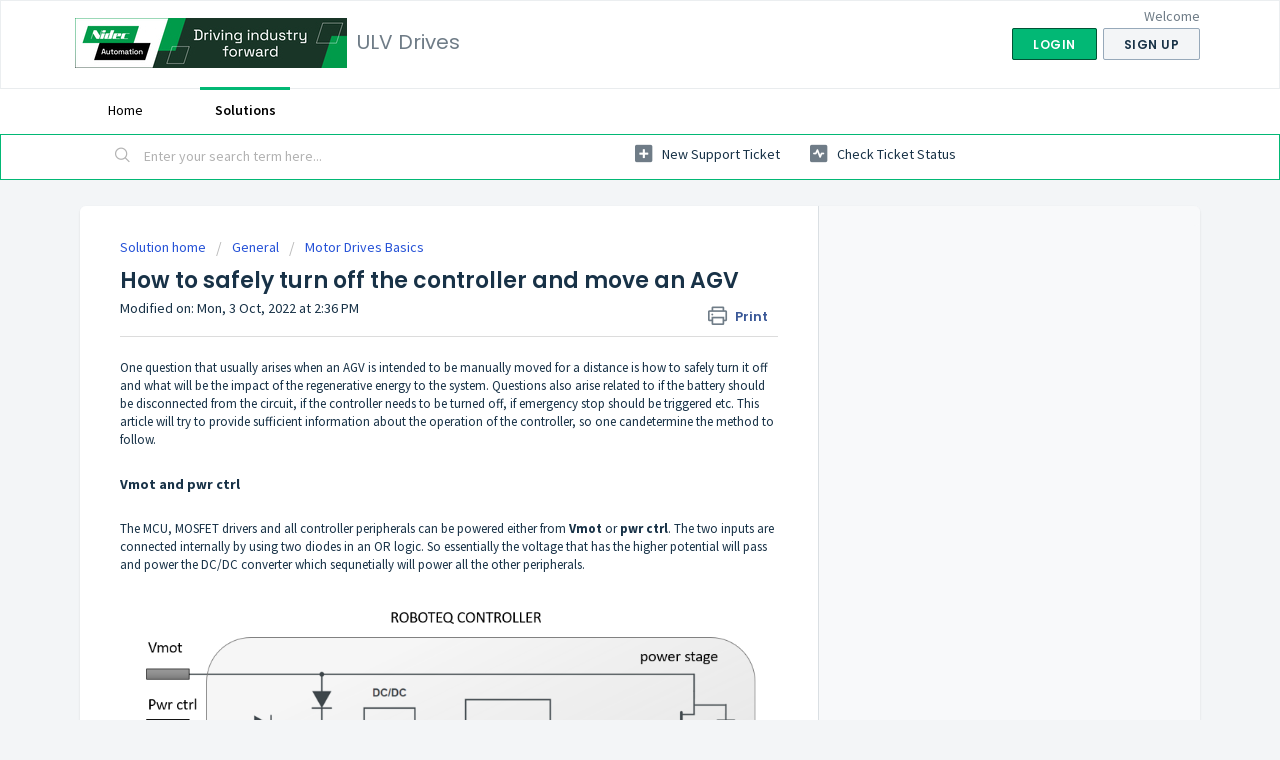

--- FILE ---
content_type: text/html; charset=utf-8
request_url: https://roboteq.freshdesk.com/support/solutions/articles/70000635411-how-to-safely-turn-off-the-controller-and-move-an-agv
body_size: 10514
content:
<!DOCTYPE html>
       
        <!--[if lt IE 7]><html class="no-js ie6 dew-dsm-theme " lang="en" dir="ltr" data-date-format="non_us"><![endif]-->       
        <!--[if IE 7]><html class="no-js ie7 dew-dsm-theme " lang="en" dir="ltr" data-date-format="non_us"><![endif]-->       
        <!--[if IE 8]><html class="no-js ie8 dew-dsm-theme " lang="en" dir="ltr" data-date-format="non_us"><![endif]-->       
        <!--[if IE 9]><html class="no-js ie9 dew-dsm-theme " lang="en" dir="ltr" data-date-format="non_us"><![endif]-->       
        <!--[if IE 10]><html class="no-js ie10 dew-dsm-theme " lang="en" dir="ltr" data-date-format="non_us"><![endif]-->       
        <!--[if (gt IE 10)|!(IE)]><!--><html class="no-js  dew-dsm-theme " lang="en" dir="ltr" data-date-format="non_us"><!--<![endif]-->
	<head>
		
		<!-- Title for the page -->
<title> How to safely turn off the controller and move an AGV : ULV Drives </title>

<!-- Meta information -->

      <meta charset="utf-8" />
      <meta http-equiv="X-UA-Compatible" content="IE=edge,chrome=1" />
      <meta name="description" content= "" />
      <meta name="author" content= "" />
       <meta property="og:title" content="How to safely turn off the controller and move an AGV" />  <meta property="og:url" content="https://roboteq.freshdesk.com/support/solutions/articles/70000635411-how-to-safely-turn-off-the-controller-and-move-an-agv" />  <meta property="og:description" content=" One question that usually arises when an AGV is intended to be manually moved for a distance is how to safely turn it off and what will be the impact of the regenerative energy to the system. Questions also arise related to if the battery should ..." />  <meta property="og:image" content="https://s3.amazonaws.com/cdn.freshdesk.com/data/helpdesk/attachments/production/70143562048/logo/eldCmAKue6-_UembRTjC1I_VIpWsh7c9VA.jpg?X-Amz-Algorithm=AWS4-HMAC-SHA256&amp;amp;X-Amz-Credential=AKIAS6FNSMY2XLZULJPI%2F20260119%2Fus-east-1%2Fs3%2Faws4_request&amp;amp;X-Amz-Date=20260119T102649Z&amp;amp;X-Amz-Expires=604800&amp;amp;X-Amz-SignedHeaders=host&amp;amp;X-Amz-Signature=3e26c154d6492ad54ff8b5ee5c7c6d45dec42149fba43b043c17772c8f7c3e2b" />  <meta property="og:site_name" content="ULV Drives" />  <meta property="og:type" content="article" />  <meta name="twitter:title" content="How to safely turn off the controller and move an AGV" />  <meta name="twitter:url" content="https://roboteq.freshdesk.com/support/solutions/articles/70000635411-how-to-safely-turn-off-the-controller-and-move-an-agv" />  <meta name="twitter:description" content=" One question that usually arises when an AGV is intended to be manually moved for a distance is how to safely turn it off and what will be the impact of the regenerative energy to the system. Questions also arise related to if the battery should ..." />  <meta name="twitter:image" content="https://s3.amazonaws.com/cdn.freshdesk.com/data/helpdesk/attachments/production/70143562048/logo/eldCmAKue6-_UembRTjC1I_VIpWsh7c9VA.jpg?X-Amz-Algorithm=AWS4-HMAC-SHA256&amp;amp;X-Amz-Credential=AKIAS6FNSMY2XLZULJPI%2F20260119%2Fus-east-1%2Fs3%2Faws4_request&amp;amp;X-Amz-Date=20260119T102649Z&amp;amp;X-Amz-Expires=604800&amp;amp;X-Amz-SignedHeaders=host&amp;amp;X-Amz-Signature=3e26c154d6492ad54ff8b5ee5c7c6d45dec42149fba43b043c17772c8f7c3e2b" />  <meta name="twitter:card" content="summary" />  <link rel="canonical" href="https://roboteq.freshdesk.com/support/solutions/articles/70000635411-how-to-safely-turn-off-the-controller-and-move-an-agv" /> 

<!-- Responsive setting -->
<link rel="apple-touch-icon" href="https://s3.amazonaws.com/cdn.freshdesk.com/data/helpdesk/attachments/production/70001153719/fav_icon/GU6swzazhpb0mVKfWxmybDZdCXGLbrmJTQ.gif" />
        <link rel="apple-touch-icon" sizes="72x72" href="https://s3.amazonaws.com/cdn.freshdesk.com/data/helpdesk/attachments/production/70001153719/fav_icon/GU6swzazhpb0mVKfWxmybDZdCXGLbrmJTQ.gif" />
        <link rel="apple-touch-icon" sizes="114x114" href="https://s3.amazonaws.com/cdn.freshdesk.com/data/helpdesk/attachments/production/70001153719/fav_icon/GU6swzazhpb0mVKfWxmybDZdCXGLbrmJTQ.gif" />
        <link rel="apple-touch-icon" sizes="144x144" href="https://s3.amazonaws.com/cdn.freshdesk.com/data/helpdesk/attachments/production/70001153719/fav_icon/GU6swzazhpb0mVKfWxmybDZdCXGLbrmJTQ.gif" />
        <meta name="viewport" content="width=device-width, initial-scale=1.0, maximum-scale=5.0, user-scalable=yes" /> 
		
		<!-- Adding meta tag for CSRF token -->
		<meta name="csrf-param" content="authenticity_token" />
<meta name="csrf-token" content="G62vFz+dIuu+Fq8nlYAqsiLRjpokBo0oaqBss4CGgpZdbE5vzgaRQXeoKAoapJXjLBJ0BYiWxx8E4CWpVah+NQ==" />
		<!-- End meta tag for CSRF token -->
		
		<!-- Fav icon for portal -->
		<link rel='shortcut icon' href='https://s3.amazonaws.com/cdn.freshdesk.com/data/helpdesk/attachments/production/70001153719/fav_icon/GU6swzazhpb0mVKfWxmybDZdCXGLbrmJTQ.gif' />

		<!-- Base stylesheet -->
 
		<link rel="stylesheet" media="print" href="https://assets7.freshdesk.com/assets/cdn/portal_print-6e04b27f27ab27faab81f917d275d593fa892ce13150854024baaf983b3f4326.css" />
	  		<link rel="stylesheet" media="screen" href="https://assets3.freshdesk.com/assets/cdn/falcon_portal_utils-a58414d6bc8bc6ca4d78f5b3f76522e4970de435e68a5a2fedcda0db58f21600.css" />	

		
		<!-- Theme stylesheet -->

		<link href="/support/theme.css?v=4&amp;d=1741339793" media="screen" rel="stylesheet" type="text/css">

		<!-- Google font url if present -->
		<link href='https://fonts.googleapis.com/css?family=Source+Sans+Pro:regular,italic,600,700,700italic|Poppins:regular,600,700' rel='stylesheet' type='text/css' nonce='ZzfDENQKcxfZF4IDsgOHUw=='>

		<!-- Including default portal based script framework at the top -->
		<script src="https://assets9.freshdesk.com/assets/cdn/portal_head_v2-d07ff5985065d4b2f2826fdbbaef7df41eb75e17b915635bf0413a6bc12fd7b7.js"></script>
		<!-- Including syntexhighlighter for portal -->
		<script src="https://assets5.freshdesk.com/assets/cdn/prism-841b9ba9ca7f9e1bc3cdfdd4583524f65913717a3ab77714a45dd2921531a402.js"></script>

		

		<!-- Access portal settings information via javascript -->
		 <script type="text/javascript">     var portal = {"language":"en","name":"ULV Drives","contact_info":"","current_page_name":"article_view","current_tab":"solutions","vault_service":{"url":"https://vault-service.freshworks.com/data","max_try":2,"product_name":"fd"},"current_account_id":1874270,"preferences":{"bg_color":"#f3f5f7","header_color":"#ffffff","help_center_color":"#f3f5f7","footer_color":"#183247","tab_color":"#ffffff","tab_hover_color":"#02b875","btn_background":"#f3f5f7","btn_primary_background":"#02b875","baseFont":"Source Sans Pro","textColor":"#183247","headingsFont":"Poppins","headingsColor":"#183247","linkColor":"#183247","linkColorHover":"#2753d7","inputFocusRingColor":"#02B875","nonResponsive":false,"personalized_articles":true},"image_placeholders":{"spacer":"https://assets4.freshdesk.com/assets/misc/spacer.gif","profile_thumb":"https://assets6.freshdesk.com/assets/misc/profile_blank_thumb-4a7b26415585aebbd79863bd5497100b1ea52bab8df8db7a1aecae4da879fd96.jpg","profile_medium":"https://assets6.freshdesk.com/assets/misc/profile_blank_medium-1dfbfbae68bb67de0258044a99f62e94144f1cc34efeea73e3fb85fe51bc1a2c.jpg"},"falcon_portal_theme":true,"current_object_id":70000635411};     var attachment_size = 20;     var blocked_extensions = "";     var allowed_extensions = "";     var store = { 
        ticket: {},
        portalLaunchParty: {} };    store.portalLaunchParty.ticketFragmentsEnabled = false;    store.pod = "us-east-1";    store.region = "US"; </script> 


			
	</head>
	<body>
            	
		
		
		
	<header class="banner">
		<div class="banner-wrapper page">
			<div class="banner-title">
				<a href="/support/home"class='portal-logo'><span class="portal-img"><i></i>
                    <img src='https://s3.amazonaws.com/cdn.freshdesk.com/data/helpdesk/attachments/production/70143562048/logo/eldCmAKue6-_UembRTjC1I_VIpWsh7c9VA.jpg' alt="Logo"
                        onerror="default_image_error(this)" data-type="logo" />
                 </span></a>
				<h1 class="ellipsis heading">ULV Drives</h1>
			</div>
			<nav class="banner-nav">
				 <div class="welcome">Welcome <b></b> </div>  <b><a href="/support/login"><b>Login</b></a></b> &nbsp;<b><a href="/support/signup"><b>Sign up</b></a></b>
			</nav>
		</div>
	</header>
	<nav class="page-tabs">
		<div class="page no-padding no-header-tabs">
			
				<a data-toggle-dom="#header-tabs" href="#" data-animated="true" class="mobile-icon-nav-menu show-in-mobile"></a>
				<div class="nav-link" id="header-tabs">
					
						
							<a href="/support/home" class="">Home</a>
						
					
						
							<a href="/support/solutions" class="active">Solutions</a>
						
					
				</div>
			
		</div>
	</nav>

<!-- Search and page links for the page -->

	<section class="help-center-sc rounded-6">
		<div class="page no-padding">
		<div class="hc-search">
			<div class="hc-search-c">
				<form class="hc-search-form print--remove" autocomplete="off" action="/support/search/solutions" id="hc-search-form" data-csrf-ignore="true">
	<div class="hc-search-input">
	<label for="support-search-input" class="hide">Enter your search term here...</label>
		<input placeholder="Enter your search term here..." type="text"
			name="term" class="special" value=""
            rel="page-search" data-max-matches="10" id="support-search-input">
	</div>
	<div class="hc-search-button">
		<button class="btn btn-primary" aria-label="Search" type="submit" autocomplete="off">
			<i class="mobile-icon-search hide-tablet"></i>
			<span class="hide-in-mobile">
				Search
			</span>
		</button>
	</div>
</form>
			</div>
		</div>
		<div class="hc-nav ">
			 <nav>   <div>
              <a href="/support/tickets/new" class="mobile-icon-nav-newticket new-ticket ellipsis" title="New support ticket">
                <span> New support ticket </span>
              </a>
            </div>   <div>
              <a href="/support/tickets" class="mobile-icon-nav-status check-status ellipsis" title="Check ticket status">
                <span>Check ticket status</span>
              </a>
            </div>  </nav>
		</div>
		</div>
	</section>



<div class="page">
	
	
	<!-- Search and page links for the page -->
	

	<!-- Notification Messages -->
	 <div class="alert alert-with-close notice hide" id="noticeajax"></div> 

	
	<div class="c-wrapper">		
		<section class="main content rounded-6 min-height-on-desktop fc-article-show" id="article-show-70000635411">
	<div class="breadcrumb">
		<a href="/support/solutions"> Solution home </a>
		<a href="/support/solutions/70000065961">General</a>
		<a href="/support/solutions/folders/70000478360">Motor Drives Basics</a>
	</div>
	<b class="page-stamp page-stamp-article">
		<b class="icon-page-article"></b>
	</b>

	<h2 class="heading">How to safely turn off the controller and move an AGV
	 	<a href="#"
            class="solution-print--icon print--remove"
 			title="Print this Article"
 			arial-role="link"
 			arial-label="Print this Article"
			id="print-article"
 		>
			<span class="icon-print"></span>
			<span class="text-print">Print</span>
 		</a>
	</h2>
	
	<p>Modified on: Mon, 3 Oct, 2022 at  2:36 PM</p>
	<hr />
	

	<article class="article-body" id="article-body" rel="image-enlarge">
		<p data-identifyelement="484" dir="ltr">One question that usually arises when an AGV is intended to be manually moved for a distance is how to safely turn it off and what will be the impact of the regenerative energy to the system. Questions also arise related to if the battery should be disconnected from the circuit, if the controller needs to be turned off, if emergency stop should be triggered etc. This article will try to provide sufficient information about the operation of the controller, so one candetermine the method to follow.</p><p data-identifyelement="485" dir="ltr"><br data-identifyelement="486"></p><p data-identifyelement="487" dir="ltr"><strong data-identifyelement="488"><span data-identifyelement="489" style="font-size: 14px;">Vmot and pwr ctrl</span></strong></p><p data-identifyelement="490" dir="ltr"><br data-identifyelement="491"></p><p data-identifyelement="492" dir="ltr">The MCU, MOSFET drivers and all controller peripherals can be powered either from <strong data-identifyelement="493">Vmot&nbsp;</strong>or <strong data-identifyelement="494">pwr ctrl</strong>. The two inputs are connected internally by using two diodes in an OR logic. So essentially the voltage that has the higher potential will pass and power the DC/DC converter which sequnetially will power all the other peripherals.</p><p data-identifyelement="495" dir="ltr"><br data-identifyelement="496"></p><p data-identifyelement="497" dir="ltr"><img src="https://s3.amazonaws.com/cdn.freshdesk.com/data/helpdesk/attachments/production/70038128088/original/1gyvcPls0C8PiL565CpX_bCFYCXMmpPPkw.png?1664531489" style="width: auto;" class="fr-fic fr-fil fr-dib" data-attachment="[object Object]" data-id="70038128088" data-identifyelement="498"></p><p data-identifyelement="499" dir="ltr"><br data-identifyelement="500"></p><p data-identifyelement="501" dir="ltr">The internal DC/DC converter can be powered by Vmot or Pwr ctrl and the motor is powered only from Vmot, since the diode stucture does not allow the current flow between the two inputs.</p><p data-identifyelement="502" dir="ltr"><br data-identifyelement="503"></p><p data-identifyelement="504" dir="ltr"><strong data-identifyelement="505"><span data-identifyelement="506" style="font-size: 14px;">Connection cases</span></strong></p><p data-identifyelement="507" dir="ltr"><br data-identifyelement="508"></p><p data-identifyelement="509" dir="ltr">Below it will be explaied what will happen if the motor is forced to rotate and &nbsp;Vmot and pwt ctrl are connected according to the below scenarios:</p><p data-identifyelement="510" dir="ltr"><br data-identifyelement="511"></p><ul data-identifyelement="512"><li data-identifyelement="513" dir="ltr">Vmot and pwr ctrl are floating</li><li data-identifyelement="514" dir="ltr">Vmot is floating and pwr ctrl is connected to ground</li><li data-identifyelement="515" dir="ltr">Vmot is connected to the battery and pwr ctrl is connected to ground</li></ul><p data-identifyelement="516" dir="ltr"><br data-identifyelement="517"></p><p data-identifyelement="518" dir="ltr"><strong data-identifyelement="519">1. Vmor and pwr ctrl are floating</strong></p><p data-identifyelement="520" dir="ltr"><br data-identifyelement="521"></p><p data-identifyelement="522" dir="ltr">Once the motor start to rotate, a renegerative voltage will be developed that will pass through the MOSFETs body diode, the diode of the Vmot and will power the DC/DC converter. The controller will wake up and depending on the mode used, it will try to short the motor phases or provide a voltage to the motor in order to brake it. Because no voltage from the controller can be provided to the motor (since the Vmot is not connected to battery), the behavior of the controller will be unstable and it will possibly start resetting as the input capacitors will drain, the time that the controller is trying to supply voltage back to the motor.&nbsp;</p><p data-identifyelement="523" dir="ltr"><br data-identifyelement="524"></p><p data-identifyelement="525" dir="ltr"><strong data-identifyelement="526" dir="ltr"><img src="https://s3.amazonaws.com/cdn.freshdesk.com/data/helpdesk/attachments/production/70038128910/original/MiZbWm_oQ-gsfgTRSsUDpkad2ZU2O2lmNA.png?1664532349" style="width: auto;" class="fr-fic fr-fil fr-dib" data-attachment="[object Object]" data-id="70038128910" data-identifyelement="527"></strong></p><p data-identifyelement="528" dir="ltr"><br data-identifyelement="529"></p><p data-identifyelement="530" dir="ltr">The regenerative voltage of the motor will be proportional to its speed. When the motor runs at its rated speed, the regenerative voltage cannot exceed the motor's rated voltage, but when the motor is forced to overspeed, the regenerative voltage will be increased proportionaly. If the regenerative vltage exceeds 60 V the controller will be damaged (Mosfets, DC/DC converter and the MCU can be affected).</p><p data-identifyelement="531" dir="ltr"><br data-identifyelement="532"></p><p data-identifyelement="533" dir="ltr"><strong data-identifyelement="534">2. &nbsp;Vmot is floating and pwr ctrl is connected to ground</strong></p><p data-identifyelement="535" dir="ltr"><br data-identifyelement="536"></p><p data-identifyelement="537" dir="ltr">In this case, again the regenerative voltage of the motor will pass through the MOSFET body diode and through the Vmot diode and reach the DC/DC converter's input. Having connected the Pwr ctr to ground though, will disable the DC/DC converted and its ouptut will be zero. This will happen due to a direct connection from Pwr ctrl to converters "enable" input, that is not shown on the diagram. The MCU will never turn on and the motor can be safely be rotated up to its maximum speed.</p><p data-identifyelement="538" dir="ltr"><br data-identifyelement="539"></p><p data-identifyelement="540" dir="ltr"><strong data-identifyelement="541" dir="ltr"><img src="https://s3.amazonaws.com/cdn.freshdesk.com/data/helpdesk/attachments/production/70038129714/original/B2ii6jP_7bJlVe-6iQzAEXapC939DS8Twg.png?1664533132" style="width: auto;" class="fr-fic fr-fil fr-dib" data-attachment="[object Object]" data-id="70038129714" data-identifyelement="542"></strong></p><p data-identifyelement="543" dir="ltr"><br data-identifyelement="544"></p><p data-identifyelement="545" dir="ltr">Again here if the motor rotates at higher speed, the regenerative voltage will exceed 60 V and the DC/DC converter and other components related to its operation will be damaged.</p><p data-identifyelement="546" dir="ltr"><br data-identifyelement="547"></p><p data-identifyelement="548" dir="ltr"><strong data-identifyelement="549">3. Vmot is connected to the battery and pwr ctrl is connected to ground</strong></p><p data-identifyelement="550" dir="ltr"><br data-identifyelement="551"></p><p data-identifyelement="552" dir="ltr">In that case the controller will be turned off, since the pwr ctr will be grounded but the power stage will have a potential equal to the battery voltage. This voltage will not pass to the motor, since the MCU is turned off the the MOSFETs are not switching, but it will bias the body diode of the top MOSFETs. Once the regenerative voltage will exceed the battery voltage plus the diode voltage drop, the battery will start charging. This will be noticable because the motor will start presenting a resistance to its movement. It is possible that this braking behavior will prevent the motor from going to speeds higher than its maximum. But if the external force on the motor increase or if the battery is fully charged and cannot absorb the regenerative energy, the bus voltage will increase with a potential damage to both controller and battery.&nbsp;</p><p data-identifyelement="553" dir="ltr"><br data-identifyelement="554"></p><p data-identifyelement="555" dir="ltr"><img src="https://s3.amazonaws.com/cdn.freshdesk.com/data/helpdesk/attachments/production/70038131370/original/KmiR52h93KXgTUwoqb8U5rnmPctQ-7Nx7A.png?1664535040" style="width: auto;" class="fr-fic fr-fil fr-dib" data-attachment="[object Object]" data-id="70038131370" data-identifyelement="556"></p><p data-identifyelement="557" dir="ltr"><strong data-identifyelement="558" dir="ltr">STO and Emergency stop Operation&nbsp;</strong></p><p data-identifyelement="559"><br data-identifyelement="560"></p><p data-identifyelement="561" dir="ltr">There has been also the question if STO and Emergency stop can prevent the controller damage from regeneration. The effect of software Emergency stop and STO is the same, with the difference that STO is a hardware implementation. In both cases the MOSFETs of the power stage will be turned off. This will allow the motor to roate without the controller providing any voltage to it, but still the same limitations and restrictions that apply to the previous cases are applicable here.</p><p data-identifyelement="562" dir="ltr"><br data-identifyelement="563"></p><p data-identifyelement="564" dir="ltr">Preventing the MOSFETs from switching when there is regen is important because it prevents the boost converter effect that multiplies the regenerating voltage. By doing that, the voltage of DC bus will not exceed the motor regenerating voltage, a thing tha usually happens when controlling the motor with PWM and braking.&nbsp;</p>
	</article>

	<hr />	
		

		<p class="article-vote" id="voting-container" 
											data-user-id="" 
											data-article-id="70000635411"
											data-language="en">
										Did you find it helpful?<span data-href="/support/solutions/articles/70000635411/thumbs_up" class="vote-up a-link" id="article_thumbs_up" 
									data-remote="true" data-method="put" data-update="#voting-container" 
									data-user-id=""
									data-article-id="70000635411"
									data-language="en"
									data-update-with-message="Glad we could be helpful. Thanks for the feedback.">
								Yes</span><span class="vote-down-container"><span data-href="/support/solutions/articles/70000635411/thumbs_down" class="vote-down a-link" id="article_thumbs_down" 
									data-remote="true" data-method="put" data-update="#vote-feedback-form" 
									data-user-id=""
									data-article-id="70000635411"
									data-language="en"
									data-hide-dom="#voting-container" data-show-dom="#vote-feedback-container">
								No</span></span></p><a class="hide a-link" id="vote-feedback-form-link" data-hide-dom="#vote-feedback-form-link" data-show-dom="#vote-feedback-container">Send feedback</a><div id="vote-feedback-container"class="hide">	<div class="lead">Sorry we couldn't be helpful. Help us improve this article with your feedback.</div>	<div id="vote-feedback-form">		<div class="sloading loading-small loading-block"></div>	</div></div>
		
</section>
<section class="sidebar content rounded-6 fc-related-articles">
	<div id="related_articles"><div class="cs-g-c"><section class="article-list"><h3 class="list-lead">Related Articles</h3><ul rel="remote" 
			data-remote-url="/support/search/articles/70000635411/related_articles?container=related_articles&limit=10" 
			id="related-article-list"></ul></section></div></div>
</section>

<script nonce="ZzfDENQKcxfZF4IDsgOHUw==">
	['click', 'keypress'].forEach(function eventsCallback(event) {
		document.getElementById('print-article').addEventListener(event, function (e) {
			if (event === 'keypress' && e.key !== 'Enter') return;
			e.preventDefault();
			print();
		});
	});
</script>

	</div>
	

	

</div>

	<footer class="footer rounded-6">
		<nav class="footer-links page no-padding">
			
					
						<a href="/support/home" class="">Home</a>
					
						<a href="/support/solutions" class="active">Solutions</a>
					
			
			
			  <a href="#portal-cookie-info" rel="freshdialog" data-lazy-load="true" class="cookie-link"
        data-width="450px" title="Why we love Cookies" data-template-footer="">
        Cookie policy
      </a> <div id="portal-cookie-info" class="hide"><textarea>
        <p>We use cookies to try and give you a better experience in Freshdesk. </p>
        <p>You can learn more about what kind of cookies we use, why, and how from our <a href="https://www.freshworks.com/privacy/" target="_blank" rel="nofollow">Privacy Policy</a>. If you hate cookies, or are just on a diet, you can disable them altogether too. Just note that the Freshdesk service is pretty big on some cookies (we love the choco-chip ones), and some portions of Freshdesk may not work properly if you disable cookies.</p>
        <p>We’ll also assume you agree to the way we use cookies and are ok with it as described in our <a href="https://www.freshworks.com/privacy/" target="_blank" rel="nofollow">Privacy Policy</a>, unless you choose to disable them altogether through your browser.</p>
      </textarea></div> 
		</nav>
	</footer>
	  <div class="copyright">
        <a href=https://www.freshworks.com/freshdesk/?utm_source=portal&utm_medium=reflink&utm_campaign=portal_reflink target="_blank" rel="nofollow"> Help Desk Software </a>
        by Freshdesk
      </div> 




			<script src="https://assets10.freshdesk.com/assets/cdn/portal_bottom-0fe88ce7f44d512c644a48fda3390ae66247caeea647e04d017015099f25db87.js"></script>

		<script src="https://assets1.freshdesk.com/assets/cdn/redactor-642f8cbfacb4c2762350a557838bbfaadec878d0d24e9a0d8dfe90b2533f0e5d.js"></script> 
		<script src="https://assets6.freshdesk.com/assets/cdn/lang/en-4a75f878b88f0e355c2d9c4c8856e16e0e8e74807c9787aaba7ef13f18c8d691.js"></script>
		<!-- for i18n-js translations -->
  		<script src="https://assets6.freshdesk.com/assets/cdn/i18n/portal/en-7dc3290616af9ea64cf8f4a01e81b2013d3f08333acedba4871235237937ee05.js"></script>
		<!-- Including default portal based script at the bottom -->
		<script nonce="ZzfDENQKcxfZF4IDsgOHUw==">
//<![CDATA[
	
	jQuery(document).ready(function() {
					
		// Setting the locale for moment js
		moment.lang('en');

		var validation_meassages = {"required":"This field is required.","remote":"Please fix this field.","email":"Please enter a valid email address.","url":"Please enter a valid URL.","date":"Please enter a valid date.","dateISO":"Please enter a valid date ( ISO ).","number":"Please enter a valid number.","digits":"Please enter only digits.","creditcard":"Please enter a valid credit card number.","equalTo":"Please enter the same value again.","two_decimal_place_warning":"Value cannot have more than 2 decimal digits","select2_minimum_limit":"Please type %{char_count} or more letters","select2_maximum_limit":"You can only select %{limit} %{container}","maxlength":"Please enter no more than {0} characters.","minlength":"Please enter at least {0} characters.","rangelength":"Please enter a value between {0} and {1} characters long.","range":"Please enter a value between {0} and {1}.","max":"Please enter a value less than or equal to {0}.","min":"Please enter a value greater than or equal to {0}.","select2_maximum_limit_jq":"You can only select {0} {1}","facebook_limit_exceed":"Your Facebook reply was over 8000 characters. You'll have to be more clever.","messenger_limit_exceeded":"Oops! You have exceeded Messenger Platform's character limit. Please modify your response.","not_equal_to":"This element should not be equal to","email_address_invalid":"One or more email addresses are invalid.","twitter_limit_exceed":"Oops! You have exceeded Twitter's character limit. You'll have to modify your response.","password_does_not_match":"The passwords don't match. Please try again.","valid_hours":"Please enter a valid hours.","reply_limit_exceed":"Your reply was over 2000 characters. You'll have to be more clever.","url_format":"Invalid URL format","url_without_slash":"Please enter a valid URL without '/'","link_back_url":"Please enter a valid linkback URL","requester_validation":"Please enter a valid requester details or <a href=\"#\" id=\"add_requester_btn_proxy\">add new requester.</a>","agent_validation":"Please enter valid agent details","email_or_phone":"Please enter a Email or Phone Number","upload_mb_limit":"Upload exceeds the available 15MB limit","invalid_image":"Invalid image format","atleast_one_role":"At least one role is required for the agent","invalid_time":"Invalid time.","remote_fail":"Remote validation failed","trim_spaces":"Auto trim of leading & trailing whitespace","hex_color_invalid":"Please enter a valid hex color value.","name_duplication":"The name already exists.","invalid_value":"Invalid value","invalid_regex":"Invalid Regular Expression","same_folder":"Cannot move to the same folder.","maxlength_255":"Please enter less than 255 characters","decimal_digit_valid":"Value cannot have more than 2 decimal digits","atleast_one_field":"Please fill at least {0} of these fields.","atleast_one_portal":"Select atleast one portal.","custom_header":"Please type custom header in the format -  header : value","same_password":"Should be same as Password","select2_no_match":"No matching %{container} found","integration_no_match":"no matching data...","time":"Please enter a valid time","valid_contact":"Please add a valid contact","field_invalid":"This field is invalid","select_atleast_one":"Select at least one option.","ember_method_name_reserved":"This name is reserved and cannot be used. Please choose a different name."}	

		jQuery.extend(jQuery.validator.messages, validation_meassages );


		jQuery(".call_duration").each(function () {
			var format,time;
			if (jQuery(this).data("time") === undefined) { return; }
			if(jQuery(this).hasClass('freshcaller')){ return; }
			time = jQuery(this).data("time");
			if (time>=3600) {
			 format = "hh:mm:ss";
			} else {
				format = "mm:ss";
			}
			jQuery(this).html(time.toTime(format));
		});
	});

	// Shortcuts variables
	var Shortcuts = {"global":{"help":"?","save":"mod+return","cancel":"esc","search":"/","status_dialog":"mod+alt+return","save_cuctomization":"mod+shift+s"},"app_nav":{"dashboard":"g d","tickets":"g t","social":"g e","solutions":"g s","forums":"g f","customers":"g c","reports":"g r","admin":"g a","ticket_new":"g n","compose_email":"g m"},"pagination":{"previous":"alt+left","next":"alt+right","alt_previous":"j","alt_next":"k"},"ticket_list":{"ticket_show":"return","select":"x","select_all":"shift+x","search_view":"v","show_description":"space","unwatch":"w","delete":"#","pickup":"@","spam":"!","close":"~","silent_close":"alt+shift+`","undo":"z","reply":"r","forward":"f","add_note":"n","scenario":"s"},"ticket_detail":{"toggle_watcher":"w","reply":"r","forward":"f","add_note":"n","close":"~","silent_close":"alt+shift+`","add_time":"m","spam":"!","delete":"#","show_activities_toggle":"}","properties":"p","expand":"]","undo":"z","select_watcher":"shift+w","go_to_next":["j","down"],"go_to_previous":["k","up"],"scenario":"s","pickup":"@","collaboration":"d"},"social_stream":{"search":"s","go_to_next":["j","down"],"go_to_previous":["k","up"],"open_stream":["space","return"],"close":"esc","reply":"r","retweet":"shift+r"},"portal_customizations":{"preview":"mod+shift+p"},"discussions":{"toggle_following":"w","add_follower":"shift+w","reply_topic":"r"}};
	
	// Date formats
	var DATE_FORMATS = {"non_us":{"moment_date_with_week":"ddd, D MMM, YYYY","datepicker":"d M, yy","datepicker_escaped":"d M yy","datepicker_full_date":"D, d M, yy","mediumDate":"d MMM, yyyy"},"us":{"moment_date_with_week":"ddd, MMM D, YYYY","datepicker":"M d, yy","datepicker_escaped":"M d yy","datepicker_full_date":"D, M d, yy","mediumDate":"MMM d, yyyy"}};

	var lang = { 
		loadingText: "Please Wait...",
		viewAllTickets: "View all tickets"
	};


//]]>
</script> 

		

		<img src='/support/solutions/articles/70000635411-how-to-safely-turn-off-the-controller-and-move-an-agv/hit' alt='Article views count' aria-hidden='true'/>
		<script type="text/javascript">
     		I18n.defaultLocale = "en";
     		I18n.locale = "en";
		</script>
			
    	


		<!-- Include dynamic input field script for signup and profile pages (Mint theme) -->

	</body>
</html>
